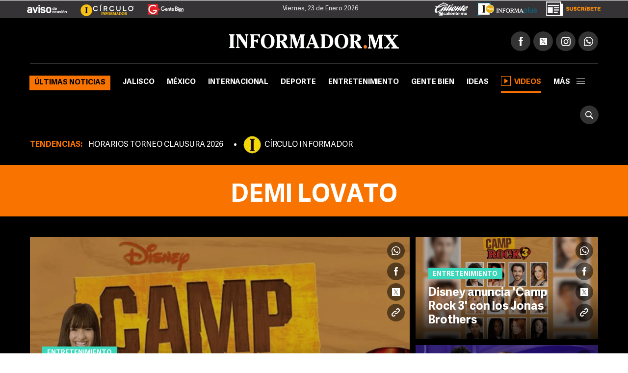

--- FILE ---
content_type: text/html;charset=UTF-8
request_url: https://www.informador.mx/demi-lovato-t7726
body_size: 15412
content:
<!DOCTYPE html>
<html lang="es-ES">
	<head>
		<link rel="preload" as="script" href="https://cdn.ampproject.org/v0.js"><meta charset="UTF-8">
<meta http-equiv="X-UA-Compatible" content="IE=edge">
<meta name="viewport" content="width=device-width, initial-scale=1, minimum-scale=1">
<link rel="manifest" href="/manifest.json" />
<script>
window.dataLayer = window.dataLayer || [];
</script>
<!-- Google Tag Manager -->
<script>(function(w,d,s,l,i){w[l]=w[l]||[];w[l].push({'gtm.start':
new Date().getTime(),event:'gtm.js'});var f=d.getElementsByTagName(s)[0],
j=d.createElement(s),dl=l!='dataLayer'?'&l='+l:'';j.async=true;j.src=
'https://www.googletagmanager.com/gtm.js?id='+i+dl;f.parentNode.insertBefore(j,f);
})(window,document,'script','dataLayer','GTM-TZHXTN9');</script>
<!-- End Google Tag Manager -->
<title>Demi Lovato. Últimas noticias de Demi Lovato | El Informador</title>
    <meta name="description" content="Cantante y actriz" />
    <meta property="fb:pages" content="115103408384" />
    <meta property="fb:app_id" content="137983413303451" />
    <meta property="og:title" content="Demi Lovato" />
    <meta property="og:type" content="website" />
    <meta property="og:description" content="Cantante y actriz" />
    <meta property="og:url" content="https://www.informador.mx/demi-lovato-t7726">
    <meta property="og:image" content="https://www.informador.mx/__export/1505414948000/sites/elinformador/arte/apps/facebook.jpg" />
    <meta property="og:site_name" content="El Informador :: Noticias de Jalisco, México, Deportes &amp; Entretenimiento" />
    <meta name="twitter:card" content="summary_large_image" />
    <meta name="twitter:title" content="Demi Lovato" />
    <meta name="twitter:image" content="https://www.informador.mx/__export/1505415148000/sites/elinformador/arte/apps/twitter_summary_card.jpg" />
    <meta name="twitter:site" content="https://twitter.com/informador" />
    <meta name="twitter:creator" content="CMS Medios" />
    <meta name="twitter:url" content="informador" />
    <meta name="twitter:domain" content="https://www.informador.mx/demi-lovato-t7726">
    <meta name="twitter:description" content="Cantante y actriz" />
    <link rel="canonical" href="https://www.informador.mx/demi-lovato-t7726">
	    <link rel="next" id="nextUrl" href="https://www.informador.mx/demi-lovato-t7726/page-2">
		<script type="application/ld+json">{"@context":"http://schema.org","@type":"WebSite","name":"El Informador","url":"https://www.informador.mx","potentialAction":{"@type":"SearchAction","target":"https://www.informador.mx/buscar.html?search={search_term_string}","query-input":"required name=search_term_string"}}</script><script type="application/ld+json">{"@context":"http://schema.org","@type":"Organization","name":"El Informador :: Noticias de Jalisco, México, Deportes &amp; Entretenimiento","url":"https://www.informador.mx","logo":"https://www.informador.mx/export/sites/elinformador/arte/logo-amp-informador.jpg","sameAs":["https://twitter.com/informador","https://www.facebook.com/elinformador/","https://www.youtube.com/channel/informadormx","https://www.instagram.com/informador/","https://plus.google.com/+informador"]}</script><!--[if lt IE 9]>
        <script src="http://html5shim.googlecode.com/svn/trunk/html5.js"></script>
    < ![endif]-->
    
    <link rel="apple-touch-icon-precomposed" href="/__export/1505415108000/sites/elinformador/arte/apps/precomposed180.png_423348521.png" sizes="57x57">
    <link rel="apple-touch-icon-precomposed" href="/__export/1505415108000/sites/elinformador/arte/apps/precomposed180.png_24156201.png" sizes="60x60">
    <link rel="apple-touch-icon-precomposed" href="/__export/1505415010000/sites/elinformador/arte/apps/precomposed72.png" sizes="72x72">
    <link rel="apple-touch-icon-precomposed" href="/__export/1505415049000/sites/elinformador/arte/apps/precomposed76.png" sizes="76x76">
    <link rel="apple-touch-icon-precomposed" href="/__export/1505415108000/sites/elinformador/arte/apps/precomposed180.png_1435457771.png" sizes="114x114">
    <link rel="apple-touch-icon-precomposed" href="/__export/1505415036000/sites/elinformador/arte/apps/precomposed120.png" sizes="120x120">
    <link rel="apple-touch-icon-precomposed" href="/__export/1505415084000/sites/elinformador/arte/apps/precomposed144.png" sizes="144x144">
    <link rel="apple-touch-icon-precomposed" href="/__export/1505415096000/sites/elinformador/arte/apps/precomposed152.png" sizes="152x152">
    <link rel="apple-touch-icon-precomposed" href="/__export/1505415108000/sites/elinformador/arte/apps/precomposed180.png" sizes="180x180">
    <link href="/__export/1506443340000/sites/elinformador/arte/apps/favicon.ico" rel="shortcut icon">
    <link href="/__export/1506443340000/sites/elinformador/arte/apps/favicon.png" rel="icon" sizes="16x16" type="image/png">
    <link href="/__export/1505414981000/sites/elinformador/arte/apps/favicon32.png" rel="icon" sizes="32x32" type="image/png">
    <link href="/__export/1505415134000/sites/elinformador/arte/apps/favicon96.png" rel="icon" sizes="96x96" type="image/png">
    <link href="/__export/1505415122000/sites/elinformador/arte/apps/precomposed192.png" rel="icon" sizes="192x192" type="image/png">
    
    <link href="/__export/1740439394592/system/modules/com.tfsla.diario.d/resources/app.min.css" rel="stylesheet" />
	<link href="/__export/1653487697779/system/modules/com.tfsla.diario.d/resources/styles/devices.css" rel="stylesheet" />
    
    
    <!-- Begin comScore Tag -->
<script>
  var _comscore = _comscore || [];
  _comscore.push({ c1: "2", c2: "9729495" });
  (function() {
    var s = document.createElement("script"), el = document.getElementsByTagName("script")[0]; s.async = true;
    s.src = (document.location.protocol == "https:" ? "https://sb" : "http://b") + ".scorecardresearch.com/beacon.js";
    el.parentNode.insertBefore(s, el);
  })();
</script>
<noscript>
  <img src="https://sb.scorecardresearch.com/p?c1=2&c2=9729495&cv=2.0&cj=1" />
</noscript>
<!-- End comScore Tag -->
    
<!-- Medios Masivos -->
<!-- Cxense script begin -->
<script type="text/javascript">
var cX = cX || {}; cX.callQueue = cX.callQueue || [];
cX.callQueue.push(['setSiteId','1136332841875363313']);
cX.callQueue.push(['sendPageViewEvent']);
</script>
<script type="text/javascript">
(function(d,s,e,t){e=d.createElement(s);e.type='text/java'+s;e.async='async';
e.src='http'+('https:'===location.protocol?'s://s':'://')+'cdn.cxense.com/cx.js';
t=d.getElementsByTagName(s)[0];t.parentNode.insertBefore(e,t);})(document,'script');
</script>
<!-- Cxense script end -->
<!-- Medios Masivos -->
<!-- Teads Cookieless Tag -->
<script>
  window.teads_analytics = window.teads_analytics || {};
  window.teads_analytics.analytics_tag_id = "PUB_19008";
  window.teads_analytics.share = window.teads_analytics.share || function() {
    ;(window.teads_analytics.shared_data = window.teads_analytics.shared_data || []).push(arguments)
  };
</script>
<script async src="https://a.teads.tv/analytics/tag.js"></script>
<!-- Teads Cookieless Tag end --><script type="application/ld+json" id="list-ldjson">{"@context":"http://schema.org","@type":"ItemList","itemListElement":[{"@type":"ListItem","position":1,"url":"https://www.informador.mx/jalisco/zapopan-alcanza-inversion-historica-en-obra-publica-20260123-0021.html"},{"@type":"ListItem","position":2,"url":"https://www.informador.mx/jalisco/que-tan-lejos-esta-el-lago-de-chapala-de-guadalajara-20260119-0079.html"},{"@type":"ListItem","position":3,"url":"https://www.informador.mx/jalisco/megacorte-siapa-fecha-de-inicio-municipios-y-cuando-podria-regresar-el-agua-20260101-0064.html"},{"@type":"ListItem","position":4,"url":"https://www.informador.mx/jalisco/megacorte-siapa-fecha-de-inicio-municipios-y-cuando-podria-regresar-el-agua-20260101-0064.html"},{"@type":"ListItem","position":5,"url":"https://www.informador.mx/jalisco/sader-jalisco-mantendra-continuidad-al-mercado-sabores-del-campo-para-2026-20251224-0066.html"},{"@type":"ListItem","position":6,"url":"https://www.informador.mx/jalisco/megacorte-siapa-lista-de-colonias-de-tonala-que-se-quedaran-sin-agua-20251223-0046.html"},{"@type":"ListItem","position":7,"url":"https://www.informador.mx/jalisco/megacorte-siapa-lista-de-colonias-de-tlaquepaque-que-se-quedaran-sin-agua-20251223-0042.html"},{"@type":"ListItem","position":8,"url":"https://www.informador.mx/jalisco/bazares-festivales-y-mucho-mas-actividades-navidenas-en-la-zmg-20251224-0038.html"},{"@type":"ListItem","position":9,"url":"https://www.informador.mx/entretenimiento/que-hacer-en-guadalajara-durante-la-temporada-navidena-20251224-0005.html"}]}</script><!-- NuNo: 6 -->
		<!-- DFP TARGETING !-->
		<script async src="https://cdn.ampproject.org/v0.js"></script>		
<script async custom-element="amp-ad" src="https://cdn.ampproject.org/v0/amp-ad-0.1.js"></script>
<script async custom-element="amp-sticky-ad" src="https://cdn.ampproject.org/v0/amp-sticky-ad-1.0.js"></script><script>var sizes = [
  [300, 250],
  [[970, 90], [728, 90]],
  [728, 90],
  [1, 1]
  ];
var idata = {
'slots':{
'intersticial':{'gt':'/1001694/InfoMobileInterstitial320x480', 'indn':0},
'side':{'cont':'div-gpt-ad-1505952612822-2', 'gt':'/1001694/InformadorWWW_Seccion_Square01_300x250', 'sizes':sizes[0], 'aps_size':[sizes[0]], 'indn':0, 'load':true},
'billb':{'cont':'div-gpt-ad-1497370577401-0', 'gt':'/1001694/billboard_top','sizes':[980, 250],'close':15000, 'indn':0}, 
//'preh':{'cont':'div-gpt-ad-1505952612822-1', 'gt':'/1001694/WWW_Home_Pre-Seccion_800x600','sizes':[800, 600],'close':15000, 'indn':0}, 
'stic':{'cont':'div-gpt-ad-1511567761041-0', 'gt':'/1001694/Sticky_Desktop', 'indn':0}, 
'1x1d':{'cont':'div-gpt-ad-1539621500235-0', 'gt':'/1001694/1x1Desktop','sizes':sizes[3], 'indn':0, 'indp':0},
'lbl':{'cont':'div-gpt-ad-1505952612822-5', 'gt':'/1001694/InformadorWWW_Seccion_Leaderboard_Bottom_970x90', 'sizes':sizes[1], 'aps_size':sizes[1], 'indn':0},
'lb1':{'cont':'div-gpt-ad-1507299657162-0', 'gt':'/1001694/SEC_LB_1', 'sizes':sizes[2], 'aps_size':[sizes[2]], 'indn':0, 'indp':2},
'lb2':{'cont':'div-gpt-ad-1507299657162-1', 'gt':'/1001694/SEC_LB_2', 'sizes':sizes[2], 'aps_size':[sizes[2]], 'indn':0, 'indp':4},
'lb3':{'cont':'div-gpt-ad-1507299657162-2', 'gt':'/1001694/SEC_LB_3', 'sizes':sizes[2], 'aps_size':[sizes[2]], 'indn':1, 'indp':3},
'lb4':{'cont':'div-gpt-ad-1507299657162-3', 'gt':'/1001694/SEC_LB_4', 'sizes':sizes[2], 'aps_size':[sizes[2]], 'indn':1, 'indp':6},
'lbi1':{'coni':'infinite-ad-','conf':'-1', 'gt':'/1001694/SEC_LB_5', 'sizes':sizes[2], 'aps_size':[sizes[2]], 'indn':'i','indi':3, 'indp':3},
'lbi2':{'coni':'infinite-ad-','conf':'-2', 'gt':'/1001694/SEC_LB_5', 'sizes':sizes[2], 'aps_size':[sizes[2]], 'indn':'i','indi':3, 'indp':6},
}
};
function load_newPage(page, adId)
{
console.log(idata.slots, adId);
if (idata.slots[adId]!==undefined){ idata.load.push(adId); }
console.log('to_load', idata.load);
}</script><script>idata.otC = {'nump':6};
            	 idata.target = [{'k':'GAdsBlock', 'v':'false'}, {'k':'PosSiteWid', 'v':'Tema'}, {'k':'Tema', 'v':'demi-lovato'}];</script>
            	<script async='async' src='https://securepubads.g.doubleclick.net/tag/js/gpt.js'></script>
<script>
window.googletag = window.googletag || {cmd: []};
googletag.cmd.push(function() {
googletag.pubads().disableInitialLoad();
});
var slot_key = Object.keys(idata.slots); var slots = [];
!function(a9,a,p,s,t,A,g){if(a[a9])return;function q(c,r){a[a9]._Q.push([c,r])}a[a9]={init:function(){q("i",arguments)},fetchBids:function(){q("f",arguments)},setDisplayBids:function(){},targetingKeys:function(){return[]},_Q:[]};A=p.createElement(s);A.async=!0;A.src=t;g=p.getElementsByTagName(s)[0];g.parentNode.insertBefore(A,g)}("apstag",window,document,"script","//c.amazon-adsystem.com/aax2/apstag.js");
var slots = {}; function timeout(domIdx){ var elm = document.getElementById(domIdx);  if(typeof elm== "object"){ elm.parentNode.removeChild(elm); } }
loadAds(1);
function loadAds(index){
  // console.log('loadAds 2 ', index);
  var slots_aps= [];
  var slots_ref = [];
  idata.load = [];
  if(index!='s'){
    for (i = 0; i < slot_key.length; i++){
      var b_loa = false;
      var indnt = idata.slots[slot_key[i]].indn;
      if((indnt=='i'&&index>=idata.slots[slot_key[i]].indi)||(idata.slots[slot_key[i]].ind===true&&idata.slots[slot_key[i]].indn<=index-1)){ indnt = index-1; }
      if(
        indnt==index-1
        &&
        (idata.slots[slot_key[i]].indp==undefined||(idata.slots[slot_key[i]].indp!=undefined&&idata.slots[slot_key[i]].indp<=idata.otC.nump))
        ){ b_loa = true; }
if(b_loa===false&&idata.slots[slot_key[i]].load!=undefined){ 
slots_aps.push({ slotID: idata.slots[slot_key[i]].cont, slotName: idata.slots[slot_key[i]].gt, sizes: idata.slots[slot_key[i]].aps_size}); 
}
      if(b_loa){
        idata.load.push(slot_key[i]);
       // console.log('a aps', i, idata.slots[slot_key[i]].aps_size);
        if(idata.slots[slot_key[i]].aps_size){
          var  slot_cont = (idata.slots[slot_key[i]].indn=='i'||idata.slots[slot_key[i]].ind===true) ? (idata.slots[slot_key[i]].cont&&index==1?idata.slots[slot_key[i]].cont:idata.slots[slot_key[i]].coni+(index==1?0:index)+idata.slots[slot_key[i]].conf ) : idata.slots[slot_key[i]].cont;
        //  console.log('aps', index,slot_cont);
          slots_aps.push({ slotID: slot_cont, slotName: idata.slots[slot_key[i]].gt, sizes: idata.slots[slot_key[i]].aps_size});
        }
      }//else if(slot_key[i]=='side'){ slots_aps.push({ slotID: idata.slots[slot_key[i]].cont, slotName: idata.slots[slot_key[i]].gt, sizes: idata.slots[slot_key[i]].aps_size}); }
    }
  }else{
    slots_aps.push({ slotID: idata.slots['side'].cont, slotName: idata.slots['side'].gt, sizes: idata.slots['side'].aps_size});
  }
 // console.log('load', idata.load);
  if(idata.load.length>0){
   // console.log('slots_aps', slots_aps);
    googletag.cmd.push(function() {
      var close_slot = [];
      for (i = 0; i < idata.load.length; i++){
        if(idata.slots[idata.load[i]]){
          islot = idata.slots[idata.load[i]];
           // console.log('load iislot', islot);
          var  slot_cont = (islot.ind===true||islot.indn=='i') ? (islot.cont&&index==1?islot.cont:islot.coni+(index==1?0:index)+islot.conf ) : islot.cont;
          if(idata.load[i]=='intersticial'){
              slots[idata.load[i]] = googletag.defineOutOfPageSlot(islot.gt, googletag.enums.OutOfPageFormat.INTERSTITIAL), slots[idata.load[i]] && ( slots[idata.load[i]].addService(googletag.pubads()) , console.log("interstitialSlot has service..."), googletag.pubads().addEventListener("slotOnload",function(t){ slots[idata.load[i]]===t.slot && console.log("Interstitial is loaded.", t.slot) } ) );
          }else{
            if(islot.sizes)
            {
              var gt_slot = googletag.defineSlot( islot.gt, islot.sizes, slot_cont) ;

             // console.log('load gislot', islot.gt, islot.sizes, slot_cont);
            }else{
              var gt_slot = googletag.defineOutOfPageSlot(islot.gt, slot_cont) ;

           // console.log('load goislot', islot.gt, slot_cont);
            }
           // console.log('load islot', islot, gt_slot.getSlotElementId(), gt_slot);
            gt_slot.addService(googletag.pubads());
            if(islot.close){
              gt_slot.setCollapseEmptyDiv(true,true);
              close_slot.push({ slotID: slot_cont, timeout: islot.close, createElement: idata.load[i]=='preh'?'div':'span'});
            }
            if(slot_key[i]=='side'){ slots[idata.load[i]] = gt_slot; }
            slots_ref.push(gt_slot);
          }
        }
      }
     // console.log(idata.target.length, idata.target);
      for (i = 0; i < idata.target.length; i++){
valT = idata.target[i].v;
if(idata.otC['target'+idata.target[i].k]){ valT = idata.otC['target'+idata.target[i].k]; }
        googletag.pubads().setTargeting(idata.target[i].k, valT);
      }
     // console.log('close', close_slot);
      if(close_slot.length>0)
      {
        googletag.pubads().addEventListener('slotRenderEnded', function(event) {
          if(event.isEmpty===false){
            for (i = 0; i < close_slot.length; i++){
              if(event.size!=null){ 
                var domId = event.slot.getSlotId().getDomId();
                if(domId==close_slot[i].slotID){ 
                  setTimeout( function(){ timeout(domId); }, close_slot[i].timeout);
                  var btn= document.createElement(close_slot[i].createElement); 
                  if(close_slot[i].createElement=='div'){ btn.id = 'cerrar_ad'; } btn.title = 'Cerrar';
                  btn.innerHTML = 'X'; 
                  document.getElementById(domId).appendChild( btn );btn.onclick = function() { var elem = document.querySelector('#'+domId);
                  elem.parentNode.removeChild(elem); }; 
                }
              }
            }
          }
        }); 
      }
      googletag.pubads().enableSingleRequest();
      googletag.enableServices();
    });
  }
  if(slots_aps.length>0){
    function _getGPTSlots(apstagSlots) {
    // get all of the slot IDs that were requested
       var slotIDs = apstagSlots.map(function(slot) { return slot.slotID; });
          // return the slot objects corresponding to the gpt slotIDs
          return googletag.pubads().getSlots().filter(function(slot) {
            // return true if the ID of the slot object is in the gpt slotIDs array
            return slotIDs.indexOf(slot.getSlotElementId()) > -1;
     });
    }
   // console.log('slots_aps init', slots_aps);
    apstag.init({
      pubID: '4ea63c78-a6d0-4cf8-8f91-ee99713f9fbc',
      adServer: 'googletag',
      bidTimeout: 2e3
    });
    apstag.fetchBids({
      slots: slots_aps
    }, function(bids) {
      // set apstag bids, then trigger the first request to GAM
     // console.log('bids', bids);
      googletag.cmd.push(function() {
        apstag.setDisplayBids();
       // console.log('slots_ref', slots_ref, slots_aps);
      if(index==1){ googletag.pubads().refresh(); }else{  if(slots_ref.length>=slots_aps.length){  googletag.pubads().refresh(slots_ref); }else{ 
 googletag.pubads().refresh(_getGPTSlots(slots_aps)); } 
}

      });
    });
  }
}
</script><!-- / DFP TARGETING !-->
		<script>
		dataLayer.push({
		 'event': 'page_info',
		 'etiqueta': 'Demi Lovato',
		 'hit-template': 'tema',
		 'hit-type': 'desktop'
		});
		</script>
		<!-- SpecRules true !-->
  		<script type="speculationrules">{"prerender":[{"urls":["/entretenimiento/Camp-Rock-3-Regresara-Demi-Lovato-Esto-se-sabe-de-su-participacion-en-la-pelicula-20250917-0146.html","/entretenimiento/Disney-anuncia-Camp-Rock-3-con-los-Jonas-Brothers-20250917-0153.html","/entretenimiento/Demi-Lovato-La-cantante-fue-invitada-sorpresa-en-concierto-de-los-Jonas-Brothers-20250811-0083.html","/entretenimiento/Demi-Lovato-La-ex-estrella-Disney-tuvo-una-elegante-boda-con-Jordan-Lutes-en-California-20250527-0096.html","/entretenimiento/Demi-Lovato-La-cantante-sorprende-a-sus-seguidores-con-nuevas-fotos-en-su-Instagram-20250430-0101.html","/entretenimiento/Demi-Lovato-expresa-su-dolor-por-el-fallecimiento-de-su-sobrina-20241028-0108.html","/entretenimiento/Demi-Lovato-debuta-como-directora-con-el-documental-Child-Star-20240925-0110.html","/entretenimiento/Hera-HSBC-Estas-son-las-artistas-que-participaran-del-primer-festival-femenino-20240426-0102.html","/entretenimiento/Demi-Lovato-sorprende-cantando-Heart-Attack-en-evento-de-salud-cardiaca-20240202-0152.html"],"eagerness":"moderate"}]}</script><!-- / SpecRules !-->
	</head>
	<body class="page-section page-tag tag-demi-lovato tag-7726" data-domain="https://www.informador.mx" data-page="1" data-singini="true" data-sing="Demi Lovato" data-url="https://www.informador.mx/demi-lovato-t7726/">
		
		<!-- Google Tag Manager (noscript) -->
<noscript><iframe src="https://www.googletagmanager.com/ns.html?id=GTM-TZHXTN9"
height="0" width="0" style="display:none;visibility:hidden"></iframe></noscript>
<!-- End Google Tag Manager (noscript) --><div id="banner-1x1" class="banner">
			<!-- /1001694/1x1Desktop --><div id='div-gpt-ad-1539621500235-0' style='height:1px; width:1px;'><script>googletag.cmd.push(function() { googletag.display('div-gpt-ad-1539621500235-0'); });</script></div></div>
		<!-- /1001694/Sticky_Desktop --><div id='div-gpt-ad-1511567761041-0'><script>googletag.cmd.push(function() { googletag.display('div-gpt-ad-1511567761041-0'); });</script></div><div id="banner-takeover" class="banner">
			</div>
		
		<div id="banner-billboard" class="banner banner-header">
			<div id='div-gpt-ad-1497370577401-0'><script>googletag.cmd.push(function() { googletag.display('div-gpt-ad-1497370577401-0'); });</script></div></div>	
		
		<div class="header__logos " style="position:relative">
	<div class="row--fluid">
		<a href="http://aviso.informador.com.mx/" class="sl_aviso sp_logo" target="_blank" title="Ir a Aviso de Ocasión Informador">
			</a>
		<a href="http://www.circuloinformador.mx/" class="sl_circulo sp_logo" target="_blank" title="Ir a Circulo Informador">
			</a>			
		<a href="/seccion/gentebien/" class="sl_gente sp_logo" title="Ir a Gente Bien">
			</a>   
	    <div class="header_date">
	        <span id="hd_date" class="hd_date" style="border:none">
	            Viernes, 
	            23 de Enero&nbsp;2026</span>
	        <span id="hd_hour" class="hd_hour"></span>
	    </div>
	    <div class="header_top_right">
	    	<a href="http://online.caliente.mx/promoRedirect?member=informador&campaign=DEFAULT&channel=DEFAULT&zone=54623980&lp=0" class="sl_caliente sp_logo" target="_blank" title="Ir a caliente.mx">
			</a>
	        <a href="https://elinformador.pressreader.com/el-informador" class="ic-infpl sp_logo adic" target="_blank" title="Epaper">
	        	</a>
	        <a href="https://www.circuloinformador.mx/paquetes?utm_source=home&utm_medium=home&utm_campaign=wwwhome" class="ic-cirsu sp_logo adic" target="_blank" title="Suscríbete">
			</a>
	    </div>  			
	</div>
</div>
<header class="header-top site-header">
	<div class="row--fluid">
		<div class="row__logo">
			<a href="/" data-google-interstitial="false"  title="Ir al inicio" class="header__logo">
				<img alt="Logo de El Informador :: Noticias de Jalisco, México, Deportes &amp; Entretenimiento"  src="/export/sites/elinformador/arte/logo-desktop.png_162544458.png" width="346" height="30"/>
			</a>
			<div class="actions">
				
				<div class="social subnav">
					<span class="icon icon__facebook"></span>
					<span class="icon icon__twitter"></span>
					<span class="icon icon__instagram"></span>
					<a href="https://api.whatsapp.com/send?phone=523331913134" target="_blank" title="Contactenos por whatsapp"  class="icon icon__whatsapp"></a>
					<div class="submenu">
						<div class="fb-button">
							<div class="fb-like" data-href="https://www.facebook.com/elinformador/" data-layout="button_count" data-action="like" data-size="small" data-show-faces="false" data-share="false"></div>
						</div>
						<div class="tw-button">
							<a href="https://twitter.com/informador" class="twitter-follow-button" data-show-count="true" data-show-screen-name="false">Seguir @informador</a>
						</div>
						<div class="yt-button">
							<div class="g-ytsubscribe" data-channelid="UC-mLgnmcXpr9Sqe66gQfAMQ" data-layout="default" data-count="default"></div>
						</div>
						<div class="ins-button">
							<a href="https://www.instagram.com/informador/" target="_blank" title="Seguinos en Instagram">
								<span class="image"></span>
								<span class="text">Seguir</span>
							</a>
						</div>
						<div class="wsp-button">
							<a href="https://api.whatsapp.com/send?phone=523331913134" target="_blank" title="Contactenos por whatsapp">
								<span class="image"></span>
							</a>
						</div>
						</div>
				</div>
			</div>
		</div>
		<div class="row__nav">
		
			<a href="/" data-google-interstitial="false"  title="Ir al inicio" class="nav__logo">
				<img alt="Logo de El Informador :: Noticias de Jalisco, México, Deportes &amp; Entretenimiento" class="lazyload"  src="/export/sites/elinformador/arte/logo-desktop--min.png_349283178.png" width="16" height="36"/>
			</a>
			<nav class="nav__header full">
					<button type="button" class="trigger-menu">Secciones</button>
						<ul>
							<li class="ultimas active"><a href="/seccion/ultimas-noticias/" data-google-interstitial="false" >Últimas noticias</a></li>
							<li class="jalisco"><a href="/seccion/jalisco/" data-google-interstitial="false" >Jalisco</a></li>
							<li class="mexico"><a href="/seccion/mexico/" data-google-interstitial="false" >México</a></li>
							<li class="internacional"><a href="/seccion/internacional/" data-google-interstitial="false" >Internacional</a></li>
							<li class="deportes"><a href="/seccion/deportes/" data-google-interstitial="false" >Deporte</a></li>
							<li class="entretenimiento"><a href="/seccion/entretenimiento/" data-google-interstitial="false" >Entretenimiento</a></li>
							<li class="gentebien"><a href="/seccion/gentebien/" data-google-interstitial="false" >Gente Bien</a></li>
							<li class="ideas"><a href="/seccion/ideas/" data-google-interstitial="false" >Ideas</a></li>
							<li class=" active"><a href="/seccion/videos/" data-google-interstitial="false" ><span class="video-player"></span>Videos</a></li>
							<li class="subnav full">
								<a class="trigger" >más<span></span></a>
								<div class="submenu">
									<div class="content__nav">
									<div class="col col_3"><ul class="content__ul"><li class="content__li ultimas">
													<a href="/seccion/ultimas-noticias/" data-google-interstitial="false" title="Ir a Últimas noticias">Últimas noticias</a>
													</li>
								    				<li class="content__li jalisco">
													<a href="/seccion/jalisco/" data-google-interstitial="false" title="Ir a Jalisco">Jalisco</a>
													</li>
								    				<li class="content__li mexico">
													<a href="/seccion/mexico/" data-google-interstitial="false" title="Ir a México">México</a>
													</li>
								    				<li class="content__li internacional">
													<a href="/seccion/internacional/" data-google-interstitial="false" title="Ir a Internacional">Internacional</a>
													</li>
								    				<li class="content__li deportes">
													<a href="/seccion/deportes/" data-google-interstitial="false" title="Ir a Deporte">Deporte</a>
													</li>
								    				<li class="content__li entretenimiento">
													<a href="/seccion/entretenimiento/" data-google-interstitial="false" title="Ir a Entretenimiento">Entretenimiento</a>
													</li>
								    				<li class="content__li estilo">
													<a href="/seccion/estilo/" data-google-interstitial="false" title="Ir a Estilo">Estilo</a>
													</li>
								    				<li class="content__li gentebien">
													<a href="/seccion/gentebien/" data-google-interstitial="false" title="Ir a Gente Bien">Gente Bien</a>
													</li>
								    				<li class="content__li ideas">
													<a href="/seccion/ideas/" data-google-interstitial="false" title="Ir a Ideas">Ideas</a>
													</li>
								    				<li class="content__li economia">
													<a href="/seccion/economia/" data-google-interstitial="false" title="Ir a Economía">Economía</a>
													</li>
								    				<li class="content__li tecnologia">
													<a href="/seccion/tecnologia/" data-google-interstitial="false" title="Ir a Tecnología">Tecnología</a>
													</li>
								    				<li class="content__li">
													<a href="/seccion/cultura/" data-google-interstitial="false" title="Ir a Cultura">Cultura</a>
													</li>
								    				<li class="content__li">
													<a href="/seccion/videos/" data-google-interstitial="false" title="Ir a Videos" class="ic-video"><span class="video-player"></span>Videos</a>
													</li>
								    				<li class="content__li">
													<a href="/seccion/humor/" data-google-interstitial="false" title="Ir a Cartuchos">Cartuchos</a>
													</li>
								    				</ul></div><!-- duv --><div class="col col_3"><ul class="content__ul"><li class="content__li">
													<a href="/dias-festivos-y-puentes-t36108" data-google-interstitial="false" title="Ir a Días festivos y puentes">Días festivos y puentes</a>
													</li>
								    				<li class="content__li">
													<a href="/gobierno-de-jalisco-t412" data-google-interstitial="false" title="Ir a Gobierno de Jalisco">Gobierno de Jalisco</a>
													</li>
								    				<li class="content__li">
													<a href="/transporte-publico-t327" data-google-interstitial="false" title="Ir a Transporte Público">Transporte Público</a>
													</li>
								    				<li class="content__li">
													<a href="/zmg-t1866" data-google-interstitial="false" title="Ir a ZMG">ZMG</a>
													</li>
								    				<li class="content__li">
													<a href="/tren-ligero-t1197" data-google-interstitial="false" title="Ir a Tren Ligero">Tren Ligero</a>
													</li>
								    				<li class="content__li">
													<a href="/ciudad-de-mexico-t2169" data-google-interstitial="false" title="Ir a Ciudad de México">Ciudad de México</a>
													</li>
								    				<li class="content__li">
													<a href="/vicente-fernandez-t301" data-google-interstitial="false" title="Ir a Vicente Fernández">Vicente Fernández</a>
													</li>
								    				<li class="content__li">
													<a href="/impuestos-t1446" data-google-interstitial="false" title="Ir a Impuestos">Impuestos</a>
													</li>
								    				<li class="content__li">
													<a href="/seguridad-en-jalisco-t4" data-google-interstitial="false" title="Ir a Seguridad en Jalisco">Seguridad en Jalisco</a>
													</li>
								    				<li class="content__li">
													<a href="/guadalajara-t444" target="_blank" data-google-interstitial="false" title="Ir a Guadalajara">Guadalajara</a>
													</li>
								    				<li class="content__li">
													<a href="/balacera-t2851" data-google-interstitial="false" title="Ir a Balacera">Balacera</a>
													</li>
								    				</ul></div><!-- duv --><div class="col col_3"><ul class="content__ul"><li class="content__li">
													<a href="/puerto-vallarta-t1462" data-google-interstitial="false" title="Ir a Puerto Vallarta">Puerto Vallarta</a>
													</li>
								    				<li class="content__li">
													<a href="/netflix-t9013" data-google-interstitial="false" title="Ir a Netflix">Netflix</a>
													</li>
								    				<li class="content__li">
													<a href="/streaming-t5851" data-google-interstitial="false" title="Ir a Streaming">Streaming</a>
													</li>
								    				<li class="content__li">
													<a href="/series-de-television-t2525" data-google-interstitial="false" title="Ir a Series de Televisión">Series de Televisión</a>
													</li>
								    				<li class="content__li">
													<a href="/peliculas-t691" data-google-interstitial="false" title="Ir a Películas">Películas</a>
													</li>
								    				<li class="content__li">
													<a href="/television-t37" data-google-interstitial="false" title="Ir a Televisión">Televisión</a>
													</li>
								    				<li class="content__li">
													<a href="/musica-t32" data-google-interstitial="false" title="Ir a Música">Música</a>
													</li>
								    				<li class="content__li">
													<a href="/chivas-t23" data-google-interstitial="false" title="Ir a Chivas">Chivas</a>
													</li>
								    				<li class="content__li">
													<a href="/aguilas-del-america-t670" data-google-interstitial="false" title="Ir a Club América">Club América</a>
													</li>
								    				<li class="content__li">
													<a href="/atlas-t24" data-google-interstitial="false" title="Ir a Atlas">Atlas</a>
													</li>
								    				<li class="content__li">
													<a href="/sergio-perez-t2189" data-google-interstitial="false" title="Ir a Sergio Checo Pérez">Sergio "Checo" Pérez</a>
													</li>
								    				<li class="content__li">
													<a href="/f1-t426" data-google-interstitial="false" title="Ir a F1">F1</a>
													</li>
								    				<li class="content__li">
													<a href="/saul-canelo-alvarez-t5816" data-google-interstitial="false" title="Ir a Canelo Álvarez">Canelo Álvarez</a>
													</li>
								    				<li class="content__li">
													<a href="/redes-sociales-t7703" data-google-interstitial="false" title="Ir a Redes sociales">Redes sociales</a>
													</li>
								    				</ul></div><!-- duv --><div class="col col_3"><ul class="content__ul"><li class="content__li">
													<a href="https://www.circuloinformador.mx/paquetes?utm_source=home&utm_medium=home&utm_campaign=wwwhome" target="_blank" data-google-interstitial="false" title="Ir a Suscríbete" class="sp_logo adic ic-cirsu"></a>
													</li>
								    				<li class="content__li">
													<a href="https://www.informador.mx/epaper" target="_blank" data-google-interstitial="false" title="Ir a Informaplus" class="sp_logo adic ic-infpl"></a>
													</li>
								    				<li class="content__li">
													<a href="http://hemeroteca.informador.com.mx/" target="_blank" data-google-interstitial="false" title="Ir a Hemeroteca">Hemeroteca</a>
													</li>
								    				<li class="content__li">
													<a href="/pages/rss.html" data-google-interstitial="false" title="Ir a RSS">RSS</a>
													</li>
								    				</ul></div><!-- duv --></div><div class="content__nav _btm"><div class=""><ul class="content__ul"><li class="content__li">
													<a href="/contacto.html" data-google-interstitial="false" title="Ir a Contactar a la redacción">Contactar a la redacción</a>
													</li>
								    				<li class="content__li">
													<a href="/pages/derecho-replica.html" data-google-interstitial="false" title="Ir a Derecho de réplica">Derecho de réplica</a>
													</li>
								    				<li class="content__li">
													<a href="/pages/publicidad.html" data-google-interstitial="false" title="Ir a Aviso de privacidad">Aviso de privacidad</a>
													</li>
								    				</div><!-- duv1 -->
							</li>
						</ul>
					</nav>
			<button type="button" class="icon icon__search_cool lkn_search">
				<span>Buscar</span>
			</button>
		</div>
	</div>
	<form class="site-search" action="/buscar.html" method="POST">
		<fieldset>
			<button type="submit" class="icon icon__search_cool"></button>
			<input type="text" name="search" placeholder="Buscar" />
			<button type="button" class="close"></button>
		</fieldset>
	</form>
	
</header>
<nav class="nav__hotlinks h50">
<div class="content_nav_hdr">
		<ul><li>TENDENCIAS:</li>
		   <li class="content__li i0">
				<a href="/horarios-clausura-2026-t148995" title="" data-google-interstitial="false" class="hot-link">HORARIOS TORNEO CLAUSURA 2026</a>
				</li>
		<li class="content__li i1">
				<a href="http://bit.ly/3JHwlYa" title="" data-google-interstitial="false" class="acirculo">CÍRCULO INFORMADOR</a>
				</li>
		</ul>
		</div>
 	</nav>
<section class="site-main">			
			<div class="section-content">
				<div class="home-featured">
					<header class="section-header">
						<h1 class="section-title">Demi Lovato</h1>
						</header>
					
					<div class="page-builder">
	<div class="clearfix">
	<article class="news news-inner news-builder-medium entretenimiento" >
				<div class="news-share">
					<a href="https://api.whatsapp.com/send?text=Mira este articulo " target="_blank" rel="noopener" class="icon icon__whatsapp"></a>
					<button type="button" class="icon icon__facebook" data-share="facebook" data-link="https://www.informador.mx/entretenimiento/Camp-Rock-3-Regresara-Demi-Lovato-Esto-se-sabe-de-su-participacion-en-la-pelicula-20250917-0146.html"></button>
					<button type="button" class="icon icon__twitter" data-share="twitter" data-link="https://www.informador.mx/entretenimiento/Camp-Rock-3-Regresara-Demi-Lovato-Esto-se-sabe-de-su-participacion-en-la-pelicula-20250917-0146.html" data-text="¿Demi Lovato regresa a Camp Rock 3? Esto se sabe sobre su participación en la película"></button>
					<button type="button" class="icon icon__link" data-share="simple_copy" data-link="https://www.informador.mx/entretenimiento/Camp-Rock-3-Regresara-Demi-Lovato-Esto-se-sabe-de-su-participacion-en-la-pelicula-20250917-0146.html"></button>
				</div>
				
				<figure class="news-media" >
						<a href="/entretenimiento/Camp-Rock-3-Regresara-Demi-Lovato-Esto-se-sabe-de-su-participacion-en-la-pelicula-20250917-0146.html" title="¿Demi Lovato regresa a Camp Rock 3? Esto se sabe sobre su participación en la película">
							<img src="/__export/1758146710656/sites/elinformador/img/2025/09/17/camp_rock_3_-1-_version1758146665753.png_1880061521.png" width='938' height='521' alt="Camp Rock 3 llegará próximamente a Disney para continuar la historia del famoso campamento musical. INSTAGRAM/@disneyplus/ESPECIAL" />
							</a>
					</figure>
				<div class="news-data">
					
					<span class="news-section">Entretenimiento</span>
					<h2 class="news-title">
						<a href="/entretenimiento/Camp-Rock-3-Regresara-Demi-Lovato-Esto-se-sabe-de-su-participacion-en-la-pelicula-20250917-0146.html" title="¿Demi Lovato regresa a Camp Rock 3? Esto se sabe sobre su participación en la película" >
							¿Demi Lovato regresa a Camp Rock 3? Esto se sabe sobre su participación en la película</a>
					</h2>
					
				</div>
			</article>
				
		<div class="page-builder-vert">
			<div class="MiniaturasVerticales">
		<article class="news news-inner news-builder-largest entretenimiento" >
					
					<div class="news-share">
						<a href="https://api.whatsapp.com/send?text=Mira este articulo " target="_blank" rel="noopener" class="icon icon__whatsapp"></a>
						<button type="button" class="icon icon__facebook" data-share="facebook" data-link="https://www.informador.mx/entretenimiento/Disney-anuncia-Camp-Rock-3-con-los-Jonas-Brothers-20250917-0153.html"></button>
						<button type="button" class="icon icon__twitter" data-share="twitter" data-link="https://www.informador.mx/entretenimiento/Disney-anuncia-Camp-Rock-3-con-los-Jonas-Brothers-20250917-0153.html" data-text="Disney anuncia &#039;Camp Rock 3&#039; con los Jonas Brothers"></button>
						<button type="button" class="icon icon__link" data-share="simple_copy" data-link="https://www.informador.mx/entretenimiento/Disney-anuncia-Camp-Rock-3-con-los-Jonas-Brothers-20250917-0153.html"></button>
					</div>
					
					<figure class="news-media" >
							<a href="/entretenimiento/Disney-anuncia-Camp-Rock-3-con-los-Jonas-Brothers-20250917-0153.html" title="Disney anuncia &#039;Camp Rock 3&#039; con los Jonas Brothers">
								<img src="/__export/1758145926380/sites/elinformador/img/2025/09/17/disney_anuncia_xcamp_rock_3x_con_los_jonas_brothers_version1758145910597.png_83798183.png" width='457' height='254' alt="La franquicia, que se convirtió en uno de los fenómenos más populares de Disney Channel a finales de los 2000. CORTESÍA/ Disney+" />
								</a>
						</figure>
					<div class="news-data">
						
						<span class="news-section">Entretenimiento</span>
						<h2 class="news-title">
							<a href="/entretenimiento/Disney-anuncia-Camp-Rock-3-con-los-Jonas-Brothers-20250917-0153.html" title="Disney anuncia &#039;Camp Rock 3&#039; con los Jonas Brothers" >
								Disney anuncia 'Camp Rock 3' con los Jonas Brothers</a>
						</h2>
						
					</div>	
				</article>	
			<article class="news news-inner news-builder-largest entretenimiento" >
					
					<div class="news-share">
						<a href="https://api.whatsapp.com/send?text=Mira este articulo " target="_blank" rel="noopener" class="icon icon__whatsapp"></a>
						<button type="button" class="icon icon__facebook" data-share="facebook" data-link="https://www.informador.mx/entretenimiento/Demi-Lovato-La-cantante-fue-invitada-sorpresa-en-concierto-de-los-Jonas-Brothers-20250811-0083.html"></button>
						<button type="button" class="icon icon__twitter" data-share="twitter" data-link="https://www.informador.mx/entretenimiento/Demi-Lovato-La-cantante-fue-invitada-sorpresa-en-concierto-de-los-Jonas-Brothers-20250811-0083.html" data-text="Demi Lovato fue invitada sorpresa en concierto de los Jonas Brothers"></button>
						<button type="button" class="icon icon__link" data-share="simple_copy" data-link="https://www.informador.mx/entretenimiento/Demi-Lovato-La-cantante-fue-invitada-sorpresa-en-concierto-de-los-Jonas-Brothers-20250811-0083.html"></button>
					</div>
					
					<figure class="news-media" >
							<a href="/entretenimiento/Demi-Lovato-La-cantante-fue-invitada-sorpresa-en-concierto-de-los-Jonas-Brothers-20250811-0083.html" title="Demi Lovato fue invitada sorpresa en concierto de los Jonas Brothers">
								<img src="/__export/1754935317537/sites/elinformador/img/2025/08/11/canva_-1-_version1754935316173.png_904295859.png" width='457' height='254' alt="Los Jonas Brothers sorprenden con Demi Lovato como invitada sorpresa en su show. ESPECIAL / LIVE NATION / DISNEY" />
								</a>
						</figure>
					<div class="news-data">
						
						<span class="news-section">Entretenimiento</span>
						<h2 class="news-title">
							<a href="/entretenimiento/Demi-Lovato-La-cantante-fue-invitada-sorpresa-en-concierto-de-los-Jonas-Brothers-20250811-0083.html" title="Demi Lovato fue invitada sorpresa en concierto de los Jonas Brothers" >
								Demi Lovato fue invitada sorpresa en concierto de los Jonas Brothers</a>
						</h2>
						
					</div>	
				</article>	
			</div>
		</div>	
		</div>
</div></div>
				
				<div class="banner banner-fullwidth"> <div id='div-gpt-ad-1505952612822-5' style='height:90px; width:970px;'>    <script>        googletag.cmd.push(function() { googletag.display('div-gpt-ad-1505952612822-5'); });    </script></div></div> <div class="row">
					<div class="mod mod-home-latestnews">
						<div class="mod-header">
							<h2 class="mod-title">Últimas noticias de Demi Lovato</h2>
						</div>
						<div class="mod-content clearfix">
							<div class="col-aside">
								<section class="mod mod-lomasvisto">
			<header class="mod-header">
				<h2 class="mod-title">Selección del Editor</h2>
			</header>
			<ol class="mod-content">
	<li>
					<article class="news news-summary internacional" >
						<span class="mod-number">1</span>
						
						<figure class="news-media" >																
								<a href="/internacional/basilica-del-papa-en-roma-se-moderniza-con-cajeros-para-donar-20260123-0080.html" title="null" target="_self">
										<img src="/__export/1769189376808/sites/elinformador/img/2026/01/23/web_canva-7-_version1769189337624.png_1113252404.png" width='127' height='95' alt="Aunque Santa María la Mayor es la primera basílica papal en adoptar este tipo de "cepillo" digital, otras 100 iglesias italianas también instalarán en los próximos meses este sistema para recoger las ofrendas. ESPECIAL / CANVA" />
										
								</a>
							</figure>
							<div class="news-data">
							<a href="/seccion/internacional/" class="news-section" title="Internacional">Internacional</a>
							<h1 class="news-title">
								<a href="/internacional/basilica-del-papa-en-roma-se-moderniza-con-cajeros-para-donar-20260123-0080.html" title="Basílica del Papa en Roma se moderniza con cajeros para donar" target="_self" >
									Basílica del Papa en Roma se moderniza con cajeros para donar</a>
							</h1>
						</div>
					</article>
				</li>
	
	<li>
					<article class="news news-summary internacional" >
						<span class="mod-number">2</span>
						
						<figure class="news-media" >																
								<a href="/internacional/trump-niega-el-cambio-climatico-gracias-a-tormenta-invernal-en-estados-unidos-20260123-0076.html" title="null" target="_self">
										<img src="/__export/1769187180771/sites/elinformador/img/2026/01/23/vyvv_version1769187179999.jpg_1327886467.jpg" width='127' height='95' alt="El republicano lleva años rechazando el consenso científico sobre el cambio climático, al que ha llegado a calificar como "la mayor estafa jamás perpetrada contra el mundo". EFE / L. Gillieron y AP / C. Anna" />
										
								</a>
							</figure>
							<div class="news-data">
							<a href="/seccion/internacional/" class="news-section" title="Internacional">Internacional</a>
							<h1 class="news-title">
								<a href="/internacional/trump-niega-el-cambio-climatico-gracias-a-tormenta-invernal-en-estados-unidos-20260123-0076.html" title="Trump niega el cambio climático gracias a tormenta invernal en EU" target="_self" >
									Trump niega el cambio climático gracias a tormenta invernal en EU</a>
							</h1>
						</div>
					</article>
				</li>
	
	<li>
					<article class="news news-summary jalisco" >
						<span class="mod-number">3</span>
						
						<figure class="news-media" >																
								<a href="/jalisco/como-se-recarga-la-tarjeta-unica-al-estilo-jalisco-para-usarla-en-el-transporte-publico-20260123-0059.html" title="null" target="_self">
										<img src="/__export/1769180100062/sites/elinformador/img/2026/01/23/-c-mo_se_recarga_la_tarjeta_-nica_al_estilo_jalisco_para_usarla_en_el_transporte_p-blico_version1769179926271.png_1459248105.png" width='127' height='95' alt="Para usar la Tarjeta Única Al Estilo Jalisco, solo es necesario acercarla al lector al subir al camión o ingresar a estaciones del tren ligero, Mi Macro Periférico o Mi Macro Calzada. EL INFORMADOR/ARCHIVO" />
										
								</a>
							</figure>
							<div class="news-data">
							<a href="/seccion/jalisco/" class="news-section" title="Jalisco">Jalisco</a>
							<h1 class="news-title">
								<a href="/jalisco/como-se-recarga-la-tarjeta-unica-al-estilo-jalisco-para-usarla-en-el-transporte-publico-20260123-0059.html" title="¿Cómo se recarga la Tarjeta Única Al Estilo Jalisco para el transporte?" target="_self" >
									¿Cómo se recarga la Tarjeta Única Al Estilo Jalisco para el transporte?</a>
							</h1>
						</div>
					</article>
				</li>
	
	<li>
					<article class="news news-summary mexico" >
						<span class="mod-number">4</span>
						
						<figure class="news-media" >																
								<a href="/mexico/cfe-cuales-son-los-requisitos-para-recibir-un-chip-gratuito-con-internet-movil-20260123-0056.html" title="null" target="_self">
										<img src="/__export/1769178535973/sites/elinformador/img/2026/01/23/web_canva-2-_version1769178513460.png_1113252404.png" width='127' height='95' alt="De acuerdo con información oficial de la CFE y el Gobierno de México, la entrega de SIM se realizará mediante convocatorias locales, módulos temporales y jornadas de atención. ESPECIAL / CANVA" />
										
								</a>
							</figure>
							<div class="news-data">
							<a href="/seccion/mexico/" class="news-section" title="México">México</a>
							<h1 class="news-title">
								<a href="/mexico/cfe-cuales-son-los-requisitos-para-recibir-un-chip-gratuito-con-internet-movil-20260123-0056.html" title="¿Cuáles son los requisitos para el chip gratuito con internet de la CFE?" target="_self" >
									¿Cuáles son los requisitos para el chip gratuito con internet de la CFE?</a>
							</h1>
						</div>
					</article>
				</li>
	
	<li>
					<article class="news news-summary jalisco" >
						<span class="mod-number">5</span>
						
						<figure class="news-media" >																
								<a href="/jalisco/clima-guadalajara-hoy-sube-ligeramente-el-calor-en-la-ciudad-rumbo-al-fin-de-semana-20260123-0050.html" title="null" target="_self">
										<img src="/__export/1769177597585/sites/elinformador/img/2026/01/23/web_canva-1-_version1769177570530.png_1113252404.png" width='127' height='95' alt="La temperatura en Guadalajara se eleva ligeramente este viernes y la probabilidad de lluvia es casi nula. ESPECIAL / CANVA" />
										
								</a>
							</figure>
							<div class="news-data">
							<a href="/seccion/jalisco/" class="news-section" title="Jalisco">Jalisco</a>
							<h1 class="news-title">
								<a href="/jalisco/clima-guadalajara-hoy-sube-ligeramente-el-calor-en-la-ciudad-rumbo-al-fin-de-semana-20260123-0050.html" title="Sube el calor en Guadalajara rumbo al fin de semana" target="_self" >
									Sube el calor en Guadalajara rumbo al fin de semana</a>
							</h1>
						</div>
					</article>
				</li>
	
	</ol>				
		</section>
	<div class="box-fixed">
								<div class="banner"> <div id='div-gpt-ad-1505952612822-2' style='height:250px; width:300px;'>    <script>        googletag.cmd.push(function() { googletag.display('div-gpt-ad-1505952612822-2'); });    </script></div></div> </div>
							</div>
							
							<div class="col-main">
								<article class="news news-summary big entretenimiento" data-npos="4" data-page="1">
            <figure class="news-media" >
                    <a href="/entretenimiento/Demi-Lovato-La-ex-estrella-Disney-tuvo-una-elegante-boda-con-Jordan-Lutes-en-California-20250527-0096.html" title="Demi Lovato tuvo una elegante boda con Jordan Lutes en California">
                        <img src="/__export/1748374942104/sites/elinformador/img/2025/05/27/demi_version1748374940565.png_1221077738.png" width='254' height='190' alt="Demi Lovato se casa con Jordan Lutes en California. ESPECIAL / IG / @ddlovato" />
                            
                            </a>
                </figure>
            <div class="news-data">
                <span class="news-section">Entretenimiento</span>
                <h2 class="news-title">
                    <a href="/entretenimiento/Demi-Lovato-La-ex-estrella-Disney-tuvo-una-elegante-boda-con-Jordan-Lutes-en-California-20250527-0096.html" title="Demi Lovato tuvo una elegante boda con Jordan Lutes en California" >
                        Demi Lovato tuvo una elegante boda con Jordan Lutes en California</a>
                </h2>
                
                <p><time class="news-date" datetime="2025-27-05T13:43" >
                    27 de mayo de 2025 - 13:43 hs
                </time></p>
        
	        <div class="mod-tags tags-list"><ul>
		        <li><span> Jordan Lutes</span></li>
						         <li><span> Boda</span></li>
						         </ul></div>
	        </div>
        </article>  
    <article class="news news-summary big entretenimiento" data-npos="5" data-page="1">
            <figure class="news-media" >
                    <a href="/entretenimiento/Demi-Lovato-La-cantante-sorprende-a-sus-seguidores-con-nuevas-fotos-en-su-Instagram-20250430-0101.html" title="Demi Lovato sorprende a sus seguidores con nuevas fotos en su Instagram">
                        <img src="/__export/1746039083032/sites/elinformador/img/2025/04/30/canva_2000_-8-_version1746039082014.png_1195306495.png" width='254' height='190' alt="Demi Lovato causa reacciones por la apariencia de su rostro. ESPECIAL / IG / @ddlovato" />
                            
                            </a>
                </figure>
            <div class="news-data">
                <span class="news-section">Entretenimiento</span>
                <h2 class="news-title">
                    <a href="/entretenimiento/Demi-Lovato-La-cantante-sorprende-a-sus-seguidores-con-nuevas-fotos-en-su-Instagram-20250430-0101.html" title="Demi Lovato sorprende a sus seguidores con nuevas fotos en su Instagram" >
                        Demi Lovato sorprende a sus seguidores con nuevas fotos en su Instagram</a>
                </h2>
                
                <p><time class="news-date" datetime="2025-30-04T12:55" >
                    30 de abril de 2025 - 12:55 hs
                </time></p>
        
	        <div class="mod-tags tags-list"><ul>
		        <li><span> Fotos</span></li>
						         <li><a href="/instagram-t8848" title="Ver noticias sobre Instagram">Instagram</a></li>
						         </ul></div>
	        </div>
        </article>  
    <div class="banner banner-fullwidth"> <!-- /1001694/SEC_LB_1 -->    <div id='div-gpt-ad-1507299657162-0' style='height:90px; width:728px;display:inline'>        <script>            googletag.cmd.push(function() {                /*googletag.defineSlot('/1001694/SEC_LB_1', [728, 90], 'div-gpt-ad-1507299657162-0').addService(googletag.pubads());              googletag.enableServices();     */             googletag.display('div-gpt-ad-1507299657162-0');            });        </script>    </div></div> <article class="news news-summary big entretenimiento" data-npos="6" data-page="1">
            <figure class="news-media" >
                    <a href="/entretenimiento/Demi-Lovato-expresa-su-dolor-por-el-fallecimiento-de-su-sobrina-20241028-0108.html" title="Demi Lovato expresa su dolor por el fallecimiento de su sobrina">
                        <img src="/__export/1730152558955/sites/elinformador/img/2024/10/28/demi_lovato_version1730152536588.jpg_1568940562.jpg" width='254' height='190' alt=""Descansa en paz mi hermosa y perfecta sobrina Xiomara", compartió la cantante. X (TWITTER) @ddlovato" />
                            
                            </a>
                </figure>
            <div class="news-data">
                <span class="news-section">Entretenimiento</span>
                <h2 class="news-title">
                    <a href="/entretenimiento/Demi-Lovato-expresa-su-dolor-por-el-fallecimiento-de-su-sobrina-20241028-0108.html" title="Demi Lovato expresa su dolor por el fallecimiento de su sobrina" >
                        Demi Lovato expresa su dolor por el fallecimiento de su sobrina</a>
                </h2>
                
                <p><time class="news-date" datetime="2024-28-10T19:55" >
                    28 de octubre de 2024 - 19:55 hs
                </time></p>
        
	        <div class="mod-tags tags-list"><ul>
		        </ul></div>
	        </div>
        </article>  
    <article class="news news-summary big entretenimiento" data-npos="7" data-page="1">
            <figure class="news-media" >
                    <a href="/entretenimiento/Demi-Lovato-debuta-como-directora-con-el-documental-Child-Star-20240925-0110.html" title="Demi Lovato debuta como directora con el documental &amp;#034;Child Star&amp;#034;">
                        <img src="/__export/1727295061633/sites/elinformador/img/2024/09/25/childstar-documental-demi_version1727295059259.png_908275100.png" width='254' height='190' alt="Este documental original de Hulu se estrenó el pasado 17 de septiembre. ESPECIAL / HULU" />
                            
                            </a>
                </figure>
            <div class="news-data">
                <span class="news-section">Entretenimiento</span>
                <h2 class="news-title">
                    <a href="/entretenimiento/Demi-Lovato-debuta-como-directora-con-el-documental-Child-Star-20240925-0110.html" title="Demi Lovato debuta como directora con el documental &amp;#034;Child Star&amp;#034;" >
                        Demi Lovato debuta como directora con el documental "Child Star"</a>
                </h2>
                
                <p><time class="news-date" datetime="2024-25-09T14:19" >
                    25 de septiembre de 2024 - 14:19 hs
                </time></p>
        
	        <div class="mod-tags tags-list"><ul>
		        <li><span> Documental</span></li>
						         <li><span> Child star</span></li>
						         </ul></div>
	        </div>
        </article>  
    <div class="banner banner-fullwidth"> <!-- /1001694/SEC_LB_2 -->    <div id='div-gpt-ad-1507299657162-1' style='height:90px; width:728px;display:inline'>        <script>            googletag.cmd.push(function() {                /*googletag.defineSlot('/1001694/SEC_LB_2', [728, 90], 'div-gpt-ad-1507299657162-1').addService(googletag.pubads());                googletag.enableServices();      */          googletag.display('div-gpt-ad-1507299657162-1');            });        </script>    </div></div> <article class="news news-summary big entretenimiento" data-npos="8" data-page="1">
            <figure class="news-media" >
                    <a href="/entretenimiento/Hera-HSBC-Estas-son-las-artistas-que-participaran-del-primer-festival-femenino-20240426-0102.html" title="Estas son las artistas que participarán del primer festival femenino">
                        <img src="/__export/1714158353306/sites/elinformador/img/2024/04/26/heraaa_version1714158340483.jpeg_350819782.jpeg" width='254' height='190' alt="Este es el cartel oficial del festival Hera HSBC; hay varios artistas destacados. ESPECIAL / X: @ailoviutl" />
                            
                            </a>
                </figure>
            <div class="news-data">
                <span class="news-section">Entretenimiento</span>
                <h2 class="news-title">
                    <a href="/entretenimiento/Hera-HSBC-Estas-son-las-artistas-que-participaran-del-primer-festival-femenino-20240426-0102.html" title="Estas son las artistas que participarán del primer festival femenino" >
                        Estas son las artistas que participarán del primer festival femenino</a>
                </h2>
                
                <p><time class="news-date" datetime="2024-26-04T13:07" >
                    26 de abril de 2024 - 13:07 hs
                </time></p>
        
	        <div class="mod-tags tags-list"><ul>
		        <li><a href="/conciertos-t257" title="Ver noticias sobre Conciertos">Conciertos</a></li>
						         <li><a href="/evanescence-t8591" title="Ver noticias sobre Evanescence">Evanescence</a></li>
						         </ul></div>
	        </div>
        </article>  
    <article class="news news-summary big entretenimiento" data-npos="9" data-page="1">
            <figure class="news-media" >
                    <a href="/entretenimiento/Demi-Lovato-sorprende-cantando-Heart-Attack-en-evento-de-salud-cardiaca-20240202-0152.html" title="Demi Lovato sorprende cantando &amp;#039;Heart Attack&amp;#039; en evento de salud cardíaca">
                        <img src="/__export/1706933118391/sites/elinformador/img/2024/02/02/demi_lovato_crop1706933116939.png_1485763207.png" width='254' height='190' alt="Para Demi Lovato, "Heart Attack" adquirió un nuevo significado después de experimentar una sobredosis en 2019. X/@ddlovato" />
                            
                            </a>
                </figure>
            <div class="news-data">
                <span class="news-section">Entretenimiento</span>
                <h2 class="news-title">
                    <a href="/entretenimiento/Demi-Lovato-sorprende-cantando-Heart-Attack-en-evento-de-salud-cardiaca-20240202-0152.html" title="Demi Lovato sorprende cantando &amp;#039;Heart Attack&amp;#039; en evento de salud cardíaca" >
                        Demi Lovato sorprende cantando 'Heart Attack' en evento de salud cardíaca</a>
                </h2>
                
                <p><time class="news-date" datetime="2024-02-02T22:06" >
                    2 de febrero de 2024 - 22:06 hs
                </time></p>
        
	        <div class="mod-tags tags-list"><ul>
		        </ul></div>
	        </div>
        </article>  
    <button class="view-more" data-viewmore="/ajax/get_tags_news.html" data-tags="demi-lovato" data-size="9" data-page="2">Ver más</button> 
    </div>
						</div>
					</div>
				</div>
			</div>
  		</section>
		
		<footer class="site-footer">
	<div class="row--fluid">
		<div class="footer-logos clearfix">
		
			<a href="https://aviso.informador.com.mx/" title="Ir a Aviso de Ocasión" target="_blank" class="sp_logo sl_aviso" ></a>
			<a href="https://www.circuloinformador.mx/" title="Ir a Circulo Informador" target="_blank" class="sp_logo sl_circulo"></a>
			<a href="https://www.gentebien.com.mx/" target="_blank" title="Ir a Gente bien" class="sp_logo sl_gente"></a>
			</div>
		<div class="footer-top clearfix">
			<a href="/" title="Ir al inicio" class="sp_logo site-logo"></a>
			<nav class="footer-nav">             
			                                                                                       
					<ul>
						<li>
							<a href="/seccion/jalisco/" title="Ir a la sección Jalisco" data-google-interstitial="false">Jalisco</a> 
						</li>
						<li>
							<a href="/seccion/mexico/" title="Ir a la sección México" data-google-interstitial="false">México</a> 
						</li>
						<li>
							<a href="/seccion/internacional/" title="Ir a la sección internacional" data-google-interstitial="false">internacional</a> 
						</li>
						<li>
							<a href="/seccion/deportes/" title="Ir a la sección Deportes" data-google-interstitial="false">Deportes</a> 
						</li>
						<li>
							<a href="/seccion/tecnologia/" title="Ir a la sección Tecnología" data-google-interstitial="false">Tecnología</a> 
						</li>
						<li>
							<a href="/seccion/entretenimiento/" title="Ir a la sección Entretenimiento" data-google-interstitial="false">Entretenimiento</a> 
						</li>
						<li>
							<a href="/seccion/cultura/" title="Ir a la sección cultura" data-google-interstitial="false">cultura</a> 
						</li>
						<li>
							<a href="/seccion/economia/" title="Ir a la sección economía" data-google-interstitial="false">economía</a> 
						</li>
					</ul>
				
				

					<ul class="footer-subnav">
						<li>
							<a href="http://hemeroteca.informador.com.mx/" title="hemeroteca" target="_blank">hemeroteca</a> 
						</li>
						<li>
							<a href="/pages/publicidad.html" title="publicidad online" data-google-interstitial="false">publicidad online</a> 
						</li>
						
					</ul>
				</nav>
			
			</div>
		<div class="footer-bottom clearfix">
			<p> El Informador :: Noticias de Jalisco, México, Deportes &amp; Entretenimiento® es marca registrada © Unión Editorialista, S.A. de C.V. 2008-2017 <br><span> <a href="/pages/politicas-de-privacidad.html" title="Aviso de Privacidad" data-google-interstitial="false">Aviso de Privacidad</a> | <a href="/pages/derecho-replica.html" title="Derecho de Réplica" data-google-interstitial="false">Derecho de Réplica</a> | <a href="/pages/terminos-y-condiciones.html" title="Términos y Condiciones" data-google-interstitial="false">Términos y Condiciones</a></span></p>
			
			<div class="pull-left">
				<a href="http://www.iconosur.com/" title="Iconosur | Productora de Internet" target="_blank" rel="nofollow" class="sp_logo"></a>
				<a href="https://www.bluestack.la" title="Plataforma BLUESTACK CMS (antes CMS MEDIOS)" target="_blank" rel="nofollow">
					<img src="/__export/1687357142865/sites/elinformador/arte/logo-footer-saas-blanco-bluestack.png" width="73" height="26" alt="Logo BLUESTACK">
				</a>
			</div>
			<div class="pull-right">
				<a href="https://alianzademediosmx.org/" title="Alianza de Medios MX" target="_blank" rel="nofollow" class="sp_logo adic ic-alimx"></a>
				<a href="https://www.comscore.com/" title="Comscore" target="_blank" rel="nofollow" class="sp_logo"></a>
			</div>
		</div>
	</div>
</footer><div id="fb-root"></div>
<script id="jqscript" type="text/javascript" src="/__export/1670457052276/system/modules/com.tfsla.diario.d/resources/summary.min.js" async></script>
		<script type="text/javascript" src="/__export/1525355817237/system/modules/com.tfsla.diario.d/resources/scripts/Comscore.js"></script>

<script type="module">
  // Import the functions you need from the SDKs you need
  import { initializeApp } from "https://www.gstatic.com/firebasejs/10.13.0/firebase-app.js";
  import { getMessaging, getToken } from "https://www.gstatic.com/firebasejs/10.13.0/firebase-messaging.js";
  // TODO: Add SDKs for Firebase products that you want to use
  // https://firebase.google.com/docs/web/setup#available-libraries

// Yout web config aditionals
  const STORAGE_KEY = "cms_token_sync_040924";
  const SITE = "/sites/elinformador";
  const PUBLICATION = "1";
  const TOPIC = "push_informador";
  
	if (Notification.permission === 'default') {
		localStorage.removeItem(STORAGE_KEY);
		localStorage.removeItem(STORAGE_KEY+"_value");
	}
  
 // Your web app's Firebase configuration
  const vapidKey = "BCHza3BcdsVqPpTxYjjHLqZuiP3WE-a2uoG95CiwZgCSsKbNMskLbDklYG81-soICiD-IcZEZWvXjqi2Flb70DE";
  const firebaseConfig = {
  	apiKey: "AIzaSyDLS-J8L3SFeG4KBJCtkj6eEcbpDk9IKuI",
 	 authDomain: "informador-push-notifications.firebaseapp.com",
 	 databaseURL: "https://informador-push-notifications.firebaseio.com",
  	projectId: "informador-push-notifications",
  	storageBucket: "informador-push-notifications.appspot.com",
  	messagingSenderId: "879977909824",
 	 appId: "1:879977909824:web:5ddc9b322156c9a5fe59a5",
 	 measurementId: "G-L878J5P48H"
  };

  // Initialize Firebase
  const app = initializeApp(firebaseConfig);
  //const messaging = getMessaging(app);

const messaging = getMessaging();
getToken(messaging, { vapidKey: vapidKey }).then((currentToken) => {
  if (currentToken) {
    	var tokenStorage = localStorage.getItem(STORAGE_KEY);
	if (tokenStorage == null || tokenStorage == undefined) {
		localStorage.setItem(STORAGE_KEY, true);
		localStorage.setItem(STORAGE_KEY+"_value", currentToken);

		fetch('/ajax/notifications/registerWebClientService.json?token='+currentToken+'&site='+SITE+'&publication='+PUBLICATION+'&topic='+TOPIC, {
			method: 'GET',
			mode: 'cors'
	    	}).then(function(response) {
		      	console.log("Fetch from server respose registerWebClientService: " + response);
		}).catch(function(e) {
	    		console.log("Error on fetch from server registerWebClientService: " + e);
		});
	}

    	console.log("User current token: " + currentToken);
  } else {
    // Show permission request UI
    console.log('No registration token available. Request permission to generate one.');
    // ...
  }
}).catch((err) => {
  console.log('An error occurred while retrieving token. ', err);
  // ...
});
</script>
<amp-sticky-ad layout="nodisplay" style="z-index: 2147483647;">
<amp-ad width="970" height="90" type="doubleclick" data-slot="/1001694/INF_ABT" data-multi-size="728x90" json='{"targeting":{"GAdsBlock":"false", "PosSiteWid":"tema", "Tema":"demi-lovato"}}' data-multi-size-validation="false" data-loading-strategy="3"></amp-ad>
</amp-sticky-ad><img src="/_req/sites/elinformador/1/L3RhZ3MuaHRtbA==" /></body>
			</html>


--- FILE ---
content_type: text/html; charset=utf-8
request_url: https://www.google.com/recaptcha/api2/aframe
body_size: 266
content:
<!DOCTYPE HTML><html><head><meta http-equiv="content-type" content="text/html; charset=UTF-8"></head><body><script nonce="hwtPpViegQM64rjsQALe9Q">/** Anti-fraud and anti-abuse applications only. See google.com/recaptcha */ try{var clients={'sodar':'https://pagead2.googlesyndication.com/pagead/sodar?'};window.addEventListener("message",function(a){try{if(a.source===window.parent){var b=JSON.parse(a.data);var c=clients[b['id']];if(c){var d=document.createElement('img');d.src=c+b['params']+'&rc='+(localStorage.getItem("rc::a")?sessionStorage.getItem("rc::b"):"");window.document.body.appendChild(d);sessionStorage.setItem("rc::e",parseInt(sessionStorage.getItem("rc::e")||0)+1);localStorage.setItem("rc::h",'1769220062765');}}}catch(b){}});window.parent.postMessage("_grecaptcha_ready", "*");}catch(b){}</script></body></html>

--- FILE ---
content_type: text/javascript;charset=utf-8
request_url: https://id.cxense.com/public/user/id?json=%7B%22identities%22%3A%5B%7B%22type%22%3A%22ckp%22%2C%22id%22%3A%22mkrnxyqlg0a7j87o%22%7D%2C%7B%22type%22%3A%22lst%22%2C%22id%22%3A%2222la815kbncpx2xr14uti36ipd%22%7D%2C%7B%22type%22%3A%22cst%22%2C%22id%22%3A%2222la815kbncpx2xr14uti36ipd%22%7D%5D%7D&callback=cXJsonpCB1
body_size: 208
content:
/**/
cXJsonpCB1({"httpStatus":200,"response":{"userId":"cx:22sldxeiavstj2my6vep05vtqi:378dzwpmf7zur","newUser":false}})

--- FILE ---
content_type: text/javascript;charset=utf-8
request_url: https://p1cluster.cxense.com/p1.js
body_size: 101
content:
cX.library.onP1('22la815kbncpx2xr14uti36ipd');


--- FILE ---
content_type: text/plain; charset=UTF-8
request_url: https://at.teads.tv/fpc?analytics_tag_id=PUB_19008&tfpvi=&gdpr_status=22&gdpr_reason=220&gdpr_consent=&ccpa_consent=&shared_ids=&sv=d656f4a&
body_size: 56
content:
NzkzMWJhMTctN2I1Ni00MjVkLWJjMTgtOGJjNDYzOTVhODhmIzctNQ==

--- FILE ---
content_type: application/javascript; charset=utf-8
request_url: https://fundingchoicesmessages.google.com/f/AGSKWxVeQtzlyyqD_b4u3ST51Fd53iNX6Bz_kXYIlYiJWOGxdSgHgHdu_jhqAOZLtkCaW6vQ89_2fAxsYSIlKGDU_VlUmO4KfDXQf6SR786nVfcHkFrExsN--LLqdKTn9o224z_9vLLP8wkRj5TY5ThJFtngwDuREIoKjZjoo-LzHrCgCPWvUvudEY0yjkTW/_/async/ads-/concert_ads-_ad_right./sponsorsgif./ads10.
body_size: -1288
content:
window['6e210a47-125b-457b-9aad-654d046c4687'] = true;